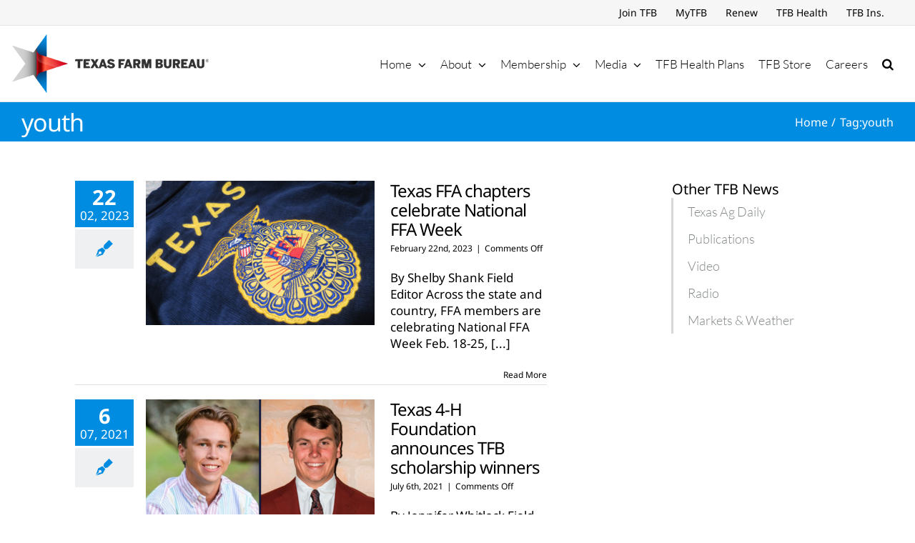

--- FILE ---
content_type: text/html; charset=utf-8
request_url: https://www.google.com/recaptcha/api2/aframe
body_size: 266
content:
<!DOCTYPE HTML><html><head><meta http-equiv="content-type" content="text/html; charset=UTF-8"></head><body><script nonce="FQ8mcT2lZ7VjE1NrFLUv1Q">/** Anti-fraud and anti-abuse applications only. See google.com/recaptcha */ try{var clients={'sodar':'https://pagead2.googlesyndication.com/pagead/sodar?'};window.addEventListener("message",function(a){try{if(a.source===window.parent){var b=JSON.parse(a.data);var c=clients[b['id']];if(c){var d=document.createElement('img');d.src=c+b['params']+'&rc='+(localStorage.getItem("rc::a")?sessionStorage.getItem("rc::b"):"");window.document.body.appendChild(d);sessionStorage.setItem("rc::e",parseInt(sessionStorage.getItem("rc::e")||0)+1);localStorage.setItem("rc::h",'1768506118881');}}}catch(b){}});window.parent.postMessage("_grecaptcha_ready", "*");}catch(b){}</script></body></html>